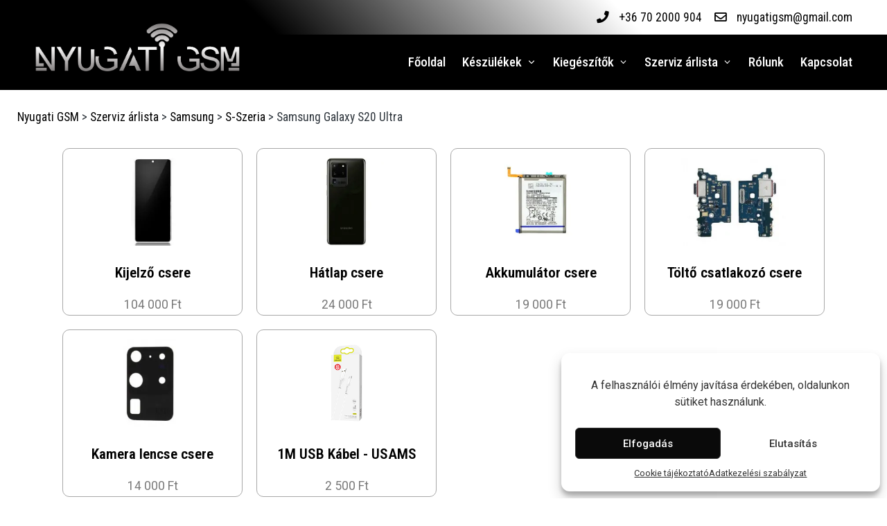

--- FILE ---
content_type: text/css
request_url: https://www.nyugatigsm.hu/wp-content/uploads/elementor/css/post-3191.css?ver=1706120305
body_size: 485
content:
.elementor-3191 .elementor-element.elementor-element-9877194 > .elementor-container{max-width:1250px;}.elementor-3191 .elementor-element.elementor-element-9877194{margin-top:0px;margin-bottom:0px;padding:0px 0px 0px 0px;}.elementor-3191 .elementor-element.elementor-element-7237486 > .elementor-widget-wrap > .elementor-widget:not(.elementor-widget__width-auto):not(.elementor-widget__width-initial):not(:last-child):not(.elementor-absolute){margin-bottom:0px;}.elementor-3191 .elementor-element.elementor-element-9f5deae{--spacer-size:2vh;}.elementor-3191 .elementor-element.elementor-element-f67b8a3 > .elementor-widget-container{padding:0% 0% 0% 0%;}.elementor-3191 .elementor-element.elementor-element-461b408.elementor-position-right .elementor-image-box-img{margin-left:0px;}.elementor-3191 .elementor-element.elementor-element-461b408.elementor-position-left .elementor-image-box-img{margin-right:0px;}.elementor-3191 .elementor-element.elementor-element-461b408.elementor-position-top .elementor-image-box-img{margin-bottom:0px;}.elementor-3191 .elementor-element.elementor-element-461b408 .elementor-image-box-wrapper .elementor-image-box-img{width:60%;}.elementor-3191 .elementor-element.elementor-element-461b408 .elementor-image-box-img img{border-radius:0px;transition-duration:0.3s;}.elementor-3191 .elementor-element.elementor-element-461b408 .elementor-image-box-title{margin-bottom:18px;color:#000000;font-family:"Roboto Condensed", Sans-serif;font-size:1.2em;font-weight:600;}.elementor-3191 .elementor-element.elementor-element-461b408 > .elementor-widget-container{margin:0% 0% 0% 0%;padding:5% 0% 0% 0%;border-style:solid;border-width:1px 1px 1px 1px;border-color:#A8A8A8;border-radius:10px 10px 10px 10px;}.elementor-3191 .elementor-element.elementor-element-461b408:hover .elementor-widget-container{border-style:solid;border-color:#FFFFFF;box-shadow:0px 0px 10px 0px rgba(0,0,0,0.5);}.elementor-3191 .elementor-element.elementor-element-c3b162a.elementor-position-right .elementor-image-box-img{margin-left:0px;}.elementor-3191 .elementor-element.elementor-element-c3b162a.elementor-position-left .elementor-image-box-img{margin-right:0px;}.elementor-3191 .elementor-element.elementor-element-c3b162a.elementor-position-top .elementor-image-box-img{margin-bottom:0px;}.elementor-3191 .elementor-element.elementor-element-c3b162a .elementor-image-box-wrapper .elementor-image-box-img{width:60%;}.elementor-3191 .elementor-element.elementor-element-c3b162a .elementor-image-box-img img{border-radius:0px;transition-duration:0.3s;}.elementor-3191 .elementor-element.elementor-element-c3b162a .elementor-image-box-title{margin-bottom:18px;color:#000000;font-family:"Roboto Condensed", Sans-serif;font-size:1.2em;font-weight:600;}.elementor-3191 .elementor-element.elementor-element-c3b162a > .elementor-widget-container{margin:0% 0% 0% 0%;padding:5% 0% 0% 0%;border-style:solid;border-width:1px 1px 1px 1px;border-color:#A8A8A8;border-radius:10px 10px 10px 10px;}.elementor-3191 .elementor-element.elementor-element-c3b162a:hover .elementor-widget-container{border-style:solid;border-color:#FFFFFF;box-shadow:0px 0px 10px 0px rgba(0,0,0,0.5);}.elementor-3191 .elementor-element.elementor-element-ed0068c.elementor-position-right .elementor-image-box-img{margin-left:0px;}.elementor-3191 .elementor-element.elementor-element-ed0068c.elementor-position-left .elementor-image-box-img{margin-right:0px;}.elementor-3191 .elementor-element.elementor-element-ed0068c.elementor-position-top .elementor-image-box-img{margin-bottom:0px;}.elementor-3191 .elementor-element.elementor-element-ed0068c .elementor-image-box-wrapper .elementor-image-box-img{width:60%;}.elementor-3191 .elementor-element.elementor-element-ed0068c .elementor-image-box-img img{border-radius:0px;transition-duration:0.3s;}.elementor-3191 .elementor-element.elementor-element-ed0068c .elementor-image-box-title{margin-bottom:18px;color:#000000;font-family:"Roboto Condensed", Sans-serif;font-size:1.2em;font-weight:600;}.elementor-3191 .elementor-element.elementor-element-ed0068c > .elementor-widget-container{margin:0% 0% 0% 0%;padding:5% 0% 0% 0%;border-style:solid;border-width:1px 1px 1px 1px;border-color:#A8A8A8;border-radius:10px 10px 10px 10px;}.elementor-3191 .elementor-element.elementor-element-ed0068c:hover .elementor-widget-container{border-style:solid;border-color:#FFFFFF;box-shadow:0px 0px 10px 0px rgba(0,0,0,0.5);}.elementor-3191 .elementor-element.elementor-element-7260b27.elementor-position-right .elementor-image-box-img{margin-left:0px;}.elementor-3191 .elementor-element.elementor-element-7260b27.elementor-position-left .elementor-image-box-img{margin-right:0px;}.elementor-3191 .elementor-element.elementor-element-7260b27.elementor-position-top .elementor-image-box-img{margin-bottom:0px;}.elementor-3191 .elementor-element.elementor-element-7260b27 .elementor-image-box-wrapper .elementor-image-box-img{width:60%;}.elementor-3191 .elementor-element.elementor-element-7260b27 .elementor-image-box-img img{border-radius:0px;transition-duration:0.3s;}.elementor-3191 .elementor-element.elementor-element-7260b27 .elementor-image-box-title{margin-bottom:18px;color:#000000;font-family:"Roboto Condensed", Sans-serif;font-size:1.2em;font-weight:600;}.elementor-3191 .elementor-element.elementor-element-7260b27 > .elementor-widget-container{margin:0% 0% 0% 0%;padding:5% 0% 0% 0%;border-style:solid;border-width:1px 1px 1px 1px;border-color:#A8A8A8;border-radius:10px 10px 10px 10px;}.elementor-3191 .elementor-element.elementor-element-7260b27:hover .elementor-widget-container{border-style:solid;border-color:#FFFFFF;box-shadow:0px 0px 10px 0px rgba(0,0,0,0.5);}.elementor-3191 .elementor-element.elementor-element-6eb0be5.elementor-position-right .elementor-image-box-img{margin-left:0px;}.elementor-3191 .elementor-element.elementor-element-6eb0be5.elementor-position-left .elementor-image-box-img{margin-right:0px;}.elementor-3191 .elementor-element.elementor-element-6eb0be5.elementor-position-top .elementor-image-box-img{margin-bottom:0px;}.elementor-3191 .elementor-element.elementor-element-6eb0be5 .elementor-image-box-wrapper .elementor-image-box-img{width:60%;}.elementor-3191 .elementor-element.elementor-element-6eb0be5 .elementor-image-box-img img{border-radius:0px;transition-duration:0.3s;}.elementor-3191 .elementor-element.elementor-element-6eb0be5 .elementor-image-box-title{margin-bottom:18px;color:#000000;font-family:"Roboto Condensed", Sans-serif;font-size:1.2em;font-weight:600;}.elementor-3191 .elementor-element.elementor-element-6eb0be5 > .elementor-widget-container{margin:0% 0% 0% 0%;padding:5% 0% 0% 0%;border-style:solid;border-width:1px 1px 1px 1px;border-color:#A8A8A8;border-radius:10px 10px 10px 10px;}.elementor-3191 .elementor-element.elementor-element-6eb0be5:hover .elementor-widget-container{border-style:solid;border-color:#FFFFFF;box-shadow:0px 0px 10px 0px rgba(0,0,0,0.5);}.elementor-3191 .elementor-element.elementor-element-fbe271a.elementor-position-right .elementor-image-box-img{margin-left:0px;}.elementor-3191 .elementor-element.elementor-element-fbe271a.elementor-position-left .elementor-image-box-img{margin-right:0px;}.elementor-3191 .elementor-element.elementor-element-fbe271a.elementor-position-top .elementor-image-box-img{margin-bottom:0px;}.elementor-3191 .elementor-element.elementor-element-fbe271a .elementor-image-box-wrapper .elementor-image-box-img{width:60%;}.elementor-3191 .elementor-element.elementor-element-fbe271a .elementor-image-box-img img{border-radius:0px;transition-duration:0.3s;}.elementor-3191 .elementor-element.elementor-element-fbe271a .elementor-image-box-title{margin-bottom:18px;color:#000000;font-family:"Roboto Condensed", Sans-serif;font-size:1.2em;font-weight:600;}.elementor-3191 .elementor-element.elementor-element-fbe271a > .elementor-widget-container{margin:0% 0% 0% 0%;padding:5% 0% 0% 0%;border-style:solid;border-width:1px 1px 1px 1px;border-color:#A8A8A8;border-radius:10px 10px 10px 10px;}.elementor-3191 .elementor-element.elementor-element-fbe271a:hover .elementor-widget-container{border-style:solid;border-color:#FFFFFF;box-shadow:0px 0px 10px 0px rgba(0,0,0,0.5);}@media(max-width:781px){.elementor-3191 .elementor-element.elementor-element-461b408 .elementor-image-box-img{margin-bottom:0px;}.elementor-3191 .elementor-element.elementor-element-c3b162a .elementor-image-box-img{margin-bottom:0px;}.elementor-3191 .elementor-element.elementor-element-ed0068c .elementor-image-box-img{margin-bottom:0px;}.elementor-3191 .elementor-element.elementor-element-7260b27 .elementor-image-box-img{margin-bottom:0px;}.elementor-3191 .elementor-element.elementor-element-6eb0be5 .elementor-image-box-img{margin-bottom:0px;}.elementor-3191 .elementor-element.elementor-element-fbe271a .elementor-image-box-img{margin-bottom:0px;}}